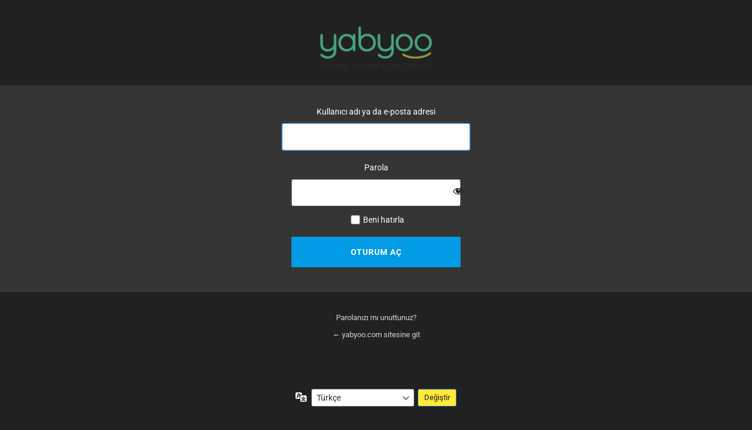

--- FILE ---
content_type: text/html; charset=UTF-8
request_url: https://yabyoo.com/login/?redirect_to=https%3A%2F%2Fyabyoo.com%2Fedali%2F
body_size: 5942
content:
<!DOCTYPE html>
	<html dir="ltr" lang="tr-TR" prefix="og: https://ogp.me/ns#">
	<head>
	<meta http-equiv="Content-Type" content="text/html; charset=UTF-8" />
	<title>Oturum aç &lsaquo; yabyoo.com &#8212; WordPress</title>
	<meta name='robots' content='max-image-preview:large, noindex, noarchive' />
<link rel='stylesheet' id='dashicons-css' href='https://yabyoo.com/wp-includes/css/dashicons.min.css?ver=6.9' type='text/css' media='all' />
<link rel='stylesheet' id='buttons-css' href='https://yabyoo.com/wp-includes/css/buttons.min.css?ver=6.9' type='text/css' media='all' />
<link rel='stylesheet' id='forms-css' href='https://yabyoo.com/wp-admin/css/forms.min.css?ver=6.9' type='text/css' media='all' />
<link rel='stylesheet' id='l10n-css' href='https://yabyoo.com/wp-admin/css/l10n.min.css?ver=6.9' type='text/css' media='all' />
<link rel='stylesheet' id='login-css' href='https://yabyoo.com/wp-admin/css/login.min.css?ver=6.9' type='text/css' media='all' />
<link rel='stylesheet' id='aquila-admin-icons-css' href='https://yabyoo.com/wp-content/plugins/aquila-admin-theme/icons/aquila/style.css?ver=3.1.1' type='text/css' media='all' />
<link rel='stylesheet' id='aquila-login-style-css' href='https://yabyoo.com/wp-content/plugins/aquila-admin-theme/css/login.css?ver=3.1.1' type='text/css' media='all' />
<style type="text/css" media="screen">body.wp-core-ui .button{background:#ffeb3b;color:#212121;}body.wp-core-ui .button:hover,body.wp-core-ui .button:active,body.wp-core-ui .button:focus,body.wp-core-ui .button:target{background:#ebd727;color:#212121;-webkit-box-shadow:none;box-shadow:none;border:none;}body.wp-core-ui .button-primary{background:#039be5;color:#fff;}body.wp-core-ui .button-primary:hover,body.wp-core-ui .button-primary:active,body.wp-core-ui .button-primary:focus,body.wp-core-ui .button-primary:target{background:#17aff9;color:#fff;}body.wp-core-ui .button-primary[disabled],body.wp-core-ui .button-primary:disabled,body.wp-core-ui .button-primary.button-primary-disabled,body.wp-core-ui .button-primary.disabled{color:#f5f5f5 !important;background:#9e9e9e !important;border-color:#9e9e9e !important;text-shadow:none !important;}body.wp-core-ui .button-primary.button-hero{-webkit-box-shadow:0 2px 0 #2bc3ff !important;box-shadow:0 2px 0 #2bc3ff !important;}body.wp-core-ui .button-primary.button-hero:active{-webkit-box-shadow:inset 0 3px 0 #17aff9 !important;box-shadow:inset 0 3px 0 #17aff9 !important;}body.wp-core-ui .button-secondary{background:#ffeb3b;color:#212121;}body.wp-core-ui .button-secondary:hover,body.wp-core-ui .button-secondary:active,body.wp-core-ui .button-secondary:focus,body.wp-core-ui .button-secondary:target{background:#ebd727;color:#212121;}body.wp-core-ui input[type="reset"]:hover,body.wp-core-ui input[type="reset"]:active{color:#2bc3ff;}body.wp-core-ui .wp-ui-primary{color:#fff;background-color:#212121;}body.wp-core-ui .wp-ui-text-primary{color:#212121;}body.wp-core-ui .wp-ui-highlight{color:#fff;background-color:#039be5;}body.wp-core-ui .wp-ui-text-highlight{color:#039be5;}body.wp-core-ui .wp-ui-notification{color:#212121;background-color:#ffeb3b;}body.wp-core-ui .wp-ui-text-notification{color:#ffeb3b;}body.wp-core-ui .wp-ui-text-icon{color:#f5f5f5;}body.wp-core-ui input[type=text]:hover,body.wp-core-ui input[type=text]:target,body.wp-core-ui input[type=text]:target,body.wp-core-ui input[type=text]:focus,body.wp-core-ui input[type=search]:hover,body.wp-core-ui input[type=search]:target,body.wp-core-ui input[type=search]:target,body.wp-core-ui input[type=search]:focus,body.wp-core-ui input[type=tel]:hover,body.wp-core-ui input[type=tel]:target,body.wp-core-ui input[type=tel]:target,body.wp-core-ui input[type=tel]:focus,body.wp-core-ui input[type=time]:hover,body.wp-core-ui input[type=time]:target,body.wp-core-ui input[type=time]:target,body.wp-core-ui input[type=time]:focus,body.wp-core-ui input[type=url]:hover,body.wp-core-ui input[type=url]:target,body.wp-core-ui input[type=url]:target,body.wp-core-ui input[type=url]:focus,body.wp-core-ui input[type=week]:hover,body.wp-core-ui input[type=week]:target,body.wp-core-ui input[type=week]:target,body.wp-core-ui input[type=week]:focus,body.wp-core-ui input[type=password]:hover,body.wp-core-ui input[type=password]:target,body.wp-core-ui input[type=password]:target,body.wp-core-ui input[type=password]:focus,body.wp-core-ui input[type=color]:hover,body.wp-core-ui input[type=color]:target,body.wp-core-ui input[type=color]:target,body.wp-core-ui input[type=color]:focus,body.wp-core-ui input[type=date]:hover,body.wp-core-ui input[type=date]:target,body.wp-core-ui input[type=date]:target,body.wp-core-ui input[type=date]:focus,body.wp-core-ui input[type=datetime]:hover,body.wp-core-ui input[type=datetime]:target,body.wp-core-ui input[type=datetime]:target,body.wp-core-ui input[type=datetime]:focus,body.wp-core-ui input[type=datetime-local]:hover,body.wp-core-ui input[type=datetime-local]:target,body.wp-core-ui input[type=datetime-local]:target,body.wp-core-ui input[type=datetime-local]:focus,body.wp-core-ui input[type=email]:hover,body.wp-core-ui input[type=email]:target,body.wp-core-ui input[type=email]:target,body.wp-core-ui input[type=email]:focus,body.wp-core-ui input[type=month]:hover,body.wp-core-ui input[type=month]:target,body.wp-core-ui input[type=month]:target,body.wp-core-ui input[type=month]:focus,body.wp-core-ui input[type=number]:hover,body.wp-core-ui input[type=number]:target,body.wp-core-ui input[type=number]:target,body.wp-core-ui input[type=number]:focus,body.wp-core-ui select:hover,body.wp-core-ui select:target,body.wp-core-ui select:target,body.wp-core-ui select:focus,body.wp-core-ui textarea:hover,body.wp-core-ui textarea:target,body.wp-core-ui textarea:target,body.wp-core-ui textarea:focus{border-color:#039be5;}body.wp-core-ui .add-new-h2,body.wp-core-ui .page-title-action,body.wp-core-ui .add-new-h2:active,body.wp-core-ui .page-title-action:active{background:#ffeb3b;color:#212121;}body.wp-admin{background:#f5f5f5;}body.wp-admin a{color:#212121;}body.wp-admin a:hover,body.wp-admin a:active,body.wp-admin a:focus{color:;}body.wp-admin .wp-block-freeform.block-library-rich-text__tinymce a,body.wp-admin .components-button.is-link{color:#212121;}body.wp-admin #media-upload a.del-link:hover,body.wp-admin div.dashboard-widget-submit input:hover,body.wp-admin .subsubsub a:hover,body.wp-admin .subsubsub a.current:hover{color:#2bc3ff;}body.wp-admin input[type=checkbox]:checked:before{color:#039be5;}body.wp-admin input[type=radio]:checked:before{background:#039be5;}body.wp-admin .wrap .add-new-h2:hover,body.wp-admin .wrap .page-title-action:hover,body.wp-admin .tablenav .tablenav-pages a:hover,body.wp-admin .tablenav .tablenav-pages a:focus{color:#fff;background-color:#212121;}body.wp-admin .view-switch a.current:before,body.wp-admin .view-switch a:hover:before{color:#212121;}body.wp-admin .about-wrap h2 .nav-tab-active,body.wp-admin .nav-tab-active,body.wp-admin .nav-tab-active:hover{background-color:#f5f5f5;border-bottom-color:#f5f5f5;}body.wp-admin #adminmenuback,body.wp-admin #adminmenuwrap,body.wp-admin #adminmenu{background:#212121;}body.wp-admin #adminmenu a{color:#fff;}body.wp-admin #adminmenu div.wp-menu-image:before{color:#fff;}body.wp-admin #adminmenu a:hover,body.wp-admin #adminmenu li.menu-top:hover,body.wp-admin #adminmenu li.opensub > a.menu-top,body.wp-admin #adminmenu li > a.menu-top:focus{color:#fff;background-color:#494949;}body.wp-admin #adminmenu li.menu-top:hover div.wp-menu-image:before,body.wp-admin #adminmenu li.opensub > a.menu-top div.wp-menu-image:before{color:#fff;}body.wp-admin #adminmenu li.wp-has-current-submenu.menu-top:hover,body.wp-admin #adminmenu li.wp-has-current-submenu.opensub > a.menu-top,body.wp-admin #adminmenu li.wp-has-current-submenu > a.menu-top:focus{background-color:#039be5;}body.wp-admin #adminmenu .wp-submenu,body.wp-admin #adminmenu .wp-has-current-submenu .wp-submenu,body.wp-admin #adminmenu .wp-has-current-submenu.opensub .wp-submenu,body.wp-admin #adminmenu a.wp-has-current-submenu:focus + .wp-submenu{background:#353535;}body.wp-admin #adminmenu li.wp-has-submenu.wp-not-current-submenu.opensub:hover:after{border-right-color:#353535;}body.wp-admin #adminmenu .wp-submenu .wp-submenu-head{color:#fff;background:#494949;}body.wp-admin #adminmenu .wp-submenu a,body.wp-admin #adminmenu .wp-has-current-submenu .wp-submenu a,body.wp-admin #adminmenu a.wp-has-current-submenu:focus + .wp-submenu a,body.wp-admin #adminmenu .wp-has-current-submenu.opensub .wp-submenu a{color:#fff;}body.wp-admin #adminmenu .wp-submenu a:focus,body.wp-admin #adminmenu .wp-submenu a:hover,body.wp-admin #adminmenu .wp-has-current-submenu .wp-submenu a:focus,body.wp-admin #adminmenu .wp-has-current-submenu .wp-submenu a:hover,body.wp-admin #adminmenu a.wp-has-current-submenu:focus + .wp-submenu a:focus,body.wp-admin #adminmenu a.wp-has-current-submenu:focus + .wp-submenu a:hover,body.wp-admin #adminmenu .wp-has-current-submenu.opensub .wp-submenu a:focus,body.wp-admin #adminmenu .wp-has-current-submenu.opensub .wp-submenu a:hover{color:#fff;}body.wp-admin #adminmenu .wp-submenu li.current a,body.wp-admin #adminmenu a.wp-has-current-submenu:focus + .wp-submenu li.current a,body.wp-admin #adminmenu .wp-has-current-submenu.opensub .wp-submenu li.current a{color:#fff;}body.wp-admin #adminmenu .wp-submenu li.current a:hover,body.wp-admin #adminmenu .wp-submenu li.current a:focus,body.wp-admin #adminmenu a.wp-has-current-submenu:focus + .wp-submenu li.current a:hover,body.wp-admin #adminmenu a.wp-has-current-submenu:focus + .wp-submenu li.current a:focus,body.wp-admin #adminmenu .wp-has-current-submenu.opensub .wp-submenu li.current a:hover,body.wp-admin #adminmenu .wp-has-current-submenu.opensub .wp-submenu li.current a:focus{color:#fff;}body.wp-admin #adminmenu a.wp-has-current-submenu:after,body.wp-admin #adminmenu > li.current > a.current:after{border-right-color:#f5f5f5;}body.wp-admin #adminmenu li.current a.menu-top,body.wp-admin #adminmenu li.wp-has-current-submenu a.wp-has-current-submenu,body.wp-admin #adminmenu li.wp-has-current-submenu .wp-submenu .wp-submenu-head{color:#fff;background:#039be5;}body.wp-admin #adminmenu li:hover div.wp-menu-image:before,body.wp-admin #adminmenu li a:focus div.wp-menu-image:before,body.wp-admin #adminmenu li.opensub div.wp-menu-image:before{color:#fff;}body.wp-admin #adminmenu li.wp-has-current-submenu div.wp-menu-image:before,body.wp-admin #adminmenu a.current:hover div.wp-menu-image:before,body.wp-admin #adminmenu li.wp-has-current-submenu a:focus div.wp-menu-image:before,body.wp-admin #adminmenu li.wp-has-current-submenu.opensub div.wp-menu-image:before{color:#fff !important;}body.wp-admin #adminmenu .wp-has-current-submenu .wp-submenu .wp-submenu-head,body.wp-admin #adminmenu .wp-menu-arrow,body.wp-admin #adminmenu .wp-menu-arrow div,body.wp-admin #adminmenu li.current a.menu-top,body.wp-admin #adminmenu li.wp-has-current-submenu a.wp-has-current-submenu{background:#039be5;}body.wp-admin #adminmenu .awaiting-mod,body.wp-admin #adminmenu .update-plugins{color:#212121;background:#ffeb3b;}body.wp-admin #adminmenu li.current a .awaiting-mod,body.wp-admin #adminmenu li a.wp-has-current-submenu .update-plugins,body.wp-admin #adminmenu li:hover a .awaiting-mod,body.wp-admin #adminmenu li.menu-top:hover > a .update-plugins{color:#212121;background:#ebd727;}body.wp-admin #adminmenu #collapse-button{color:#fff;background:#353535;}body.wp-admin #adminmenu #collapse-button:hover,body.wp-admin #adminmenu #collapse-button:target,body.wp-admin #adminmenu #collapse-button:target,body.wp-admin #adminmenu #collapse-button:focus{color:#fff;background:#494949;}body.wp-admin #adminmenu .opensub .wp-submenu li.current a,body.wp-admin #adminmenu .wp-submenu li.current,body.wp-admin #adminmenu .wp-submenu li.current a,body.wp-admin #adminmenu .wp-submenu li.current a:focus,body.wp-admin #adminmenu .wp-submenu li.current a:hover,body.wp-admin #adminmenu a.wp-has-current-submenu:focus+.wp-submenu li.current a{font-weight:700 !important;}body.wp-admin.folded #adminmenu .wp-has-current-submenu .wp-submenu{background:#353535;}body.wp-admin.folded #adminmenu .wp-has-current-submenu .wp-submenu a,body.wp-admin.folded #adminmenu a.wp-has-current-submenu:focus + .wp-submenu a,body.wp-admin.folded #adminmenu .wp-has-current-submenu.opensub .wp-submenu a{color:#fff;}body.wp-admin.folded #adminmenu .wp-submenu a:hover,body.wp-admin.folded #adminmenu .wp-submenu a:target,body.wp-admin.folded #adminmenu .wp-submenu a:target,body.wp-admin.folded #adminmenu .wp-submenu a:focus,body.wp-admin.folded #adminmenu .wp-has-current-submenu .wp-submenu a:hover,body.wp-admin.folded #adminmenu .wp-has-current-submenu .wp-submenu a:target,body.wp-admin.folded #adminmenu .wp-has-current-submenu .wp-submenu a:target,body.wp-admin.folded #adminmenu .wp-has-current-submenu .wp-submenu a:focus,body.wp-admin.folded #adminmenu a.wp-has-current-submenu:focus + .wp-submenu a:hover,body.wp-admin.folded #adminmenu a.wp-has-current-submenu:focus + .wp-submenu a:target,body.wp-admin.folded #adminmenu a.wp-has-current-submenu:focus + .wp-submenu a:target,body.wp-admin.folded #adminmenu a.wp-has-current-submenu:focus + .wp-submenu a:focus,body.wp-admin.folded #adminmenu .wp-has-current-submenu.opensub .wp-submenu a:hover,body.wp-admin.folded #adminmenu .wp-has-current-submenu.opensub .wp-submenu a:target,body.wp-admin.folded #adminmenu .wp-has-current-submenu.opensub .wp-submenu a:target,body.wp-admin.folded #adminmenu .wp-has-current-submenu.opensub .wp-submenu a:focus{color:#fff;}body.wp-admin.folded #adminmenu li.current.menu-top{color:#fff;background:#039be5;}body.wp-admin.folded #adminmenu li.current.menu-top,body.wp-admin.folded #adminmenu li.wp-has-current-submenu{background:#039be5;}body.wp-admin .wp-pointer .wp-pointer-content h3{background-color:#039be5;border-color:#039be5;}body.wp-admin .wp-pointer .wp-pointer-content h3:before{color:#039be5;}body.wp-admin .wp-pointer.wp-pointer-top .wp-pointer-arrow,body.wp-admin .wp-pointer.wp-pointer-top .wp-pointer-arrow-inner,body.wp-admin .wp-pointer.wp-pointer-undefined .wp-pointer-arrow,body.wp-admin .wp-pointer.wp-pointer-undefined .wp-pointer-arrow-inner{border-bottom-color:#039be5;}body.wp-admin .media-item .bar,body.wp-admin .media-progress-bar div{background-color:#039be5;}body.wp-admin .details.attachment{-webkit-box-shadow:inset 0 0 0 3px #039be5, inset 0 0 0 7px #039be5;box-shadow:inset 0 0 0 3px #039be5, inset 0 0 0 7px #039be5;}body.wp-admin .attachment.details .check{background-color:#039be5;-webkit-box-shadow:0 0 0 1px #039be5, 0 0 0 2px #039be5;box-shadow:0 0 0 1px #039be5, 0 0 0 2px #039be5;}body.wp-admin .media-selection .attachment.selection.details .thumbnail{-webkit-box-shadow:0 0 0 1px #039be5, 0 0 0 3px #039be5;box-shadow:0 0 0 1px #039be5, 0 0 0 3px #039be5;}body.wp-admin .theme-browser .theme.active .theme-name,body.wp-admin .theme-browser .theme.add-new-theme a:hover:after,body.wp-admin .theme-browser .theme.add-new-theme a:focus:after{background:#039be5;}body.wp-admin .theme-browser .theme.add-new-theme a:hover span:after,body.wp-admin .theme-browser .theme.add-new-theme a:focus span:after{color:#039be5;}body.wp-admin .theme-section.current,body.wp-admin .theme-filter.current{border-bottom-color:#212121;}body.wp-admin body.more-filters-opened .more-filters{color:#fff;background-color:#212121;}body.wp-admin body.more-filters-opened .more-filters:before{color:#fff;}body.wp-admin body.more-filters-opened .more-filters:hover,body.wp-admin body.more-filters-opened .more-filters:focus{background-color:#039be5;color:#fff;}body.wp-admin body.more-filters-opened .more-filters:hover:before,body.wp-admin body.more-filters-opened .more-filters:focus:before{color:#fff;}body.wp-admin .widgets-chooser li.widgets-chooser-selected{background-color:#039be5;color:#fff;}body.wp-admin .widgets-chooser li.widgets-chooser-selected:before,body.wp-admin .widgets-chooser li.widgets-chooser-selected:focus:before{color:#fff;}body.wp-admin div#wp-responsive-toggle a:before{color:#fff;}body.wp-admin .wp-responsive-open div#wp-responsive-toggle a{border-color:transparent;background:#039be5;}body.wp-admin .mce-container.mce-menu .mce-menu-item:hover,body.wp-admin .mce-container.mce-menu .mce-menu-item.mce-selected,body.wp-admin .mce-container.mce-menu .mce-menu-item:focus,body.wp-admin .mce-container.mce-menu .mce-menu-item-normal.mce-active,body.wp-admin .mce-container.mce-menu .mce-menu-item-preview.mce-active{background:#039be5;}body.wp-admin .nav-tab{color:;}body.wp-admin .nav-tab-active,body.wp-admin .nav-tab-active:focus,body.wp-admin .nav-tab-active:focus:active,body.wp-admin .nav-tab-active:hover{color:;}body.wp-admin .contextual-help-tabs .active{border-color:#039be5;}body.wp-admin #the-comment-list .unapproved th.check-column{border-color:;}#wpadminbar{color:#fff;background:#353535;}#wpadminbar .ab-item,#wpadminbar a.ab-item,#wpadminbar > #wp-toolbar span.ab-label,#wpadminbar > #wp-toolbar span.noticon{color:#fff;}#wpadminbar .ab-icon,#wpadminbar .ab-icon:before,#wpadminbar .ab-item:before,#wpadminbar .ab-item:after{color:#fff;}#wpadminbar #adminbarsearch:before,#wpadminbar .ab-icon:before,#wpadminbar .ab-item:before{color:#fff;}#wpadminbar:not(.mobile) .ab-top-menu > li:hover > .ab-item,#wpadminbar:not(.mobile) .ab-top-menu > li > .ab-item:focus,#wpadminbar.nojq .quicklinks .ab-top-menu > li > .ab-item:focus,#wpadminbar.nojs .ab-top-menu > li.menupop:hover > .ab-item,#wpadminbar .ab-top-menu > li.menupop.hover > .ab-item{color:#fff;background:#353535;}#wpadminbar:not(.mobile) > #wp-toolbar li:hover span.ab-label,#wpadminbar:not(.mobile) > #wp-toolbar li.hover span.ab-label,#wpadminbar:not(.mobile) > #wp-toolbar a:focus span.ab-label{color:#fff;}#wpadminbar:not(.mobile) li:hover .ab-icon:before,#wpadminbar:not(.mobile) li:hover .ab-item:before,#wpadminbar:not(.mobile) li:hover .ab-item:after,#wpadminbar:not(.mobile) li:hover #adminbarsearch:before{color:#fff;}#wpadminbar .menupop .ab-sub-wrapper{background:#353535;}#wpadminbar .quicklinks .menupop ul.ab-sub-secondary,#wpadminbar .quicklinks .menupop ul.ab-sub-secondary .ab-submenu{background:#212121;}#wpadminbar .ab-submenu .ab-item,#wpadminbar .quicklinks .menupop ul li a,#wpadminbar .quicklinks .menupop.hover ul li a,#wpadminbar.nojs .quicklinks .menupop:hover ul li a{color:#fff;}#wpadminbar .quicklinks li .blavatar,#wpadminbar .menupop .menupop > .ab-item:before{color:#fff;}#wpadminbar .quicklinks .menupop ul li a:hover,#wpadminbar .quicklinks .menupop ul li a:focus,#wpadminbar .quicklinks .menupop ul li a:hover strong,#wpadminbar .quicklinks .menupop ul li a:focus strong,#wpadminbar .quicklinks .ab-sub-wrapper .menupop.hover > a,#wpadminbar .quicklinks .menupop.hover ul li a:hover,#wpadminbar .quicklinks .menupop.hover ul li a:focus,#wpadminbar.nojs .quicklinks .menupop:hover ul li a:hover,#wpadminbar.nojs .quicklinks .menupop:hover ul li a:focus,#wpadminbar li:hover .ab-icon:before,#wpadminbar li:hover .ab-item:before,#wpadminbar li a:focus .ab-icon:before,#wpadminbar li .ab-item:focus:before,#wpadminbar li .ab-item:focus .ab-icon:before,#wpadminbar li.hover .ab-icon:before,#wpadminbar li.hover .ab-item:before,#wpadminbar li:hover #adminbarsearch:before,#wpadminbar li #adminbarsearch.adminbar-focused:before{color:#fff;}#wpadminbar .quicklinks li a:hover .blavatar,#wpadminbar .quicklinks li a:focus .blavatar,#wpadminbar .quicklinks .ab-sub-wrapper .menupop.hover > a .blavatar,#wpadminbar .menupop .menupop > .ab-item:hover:before,#wpadminbar.mobile .quicklinks .ab-icon:before,#wpadminbar.mobile .quicklinks .ab-item:before{color:#fff;}#wpadminbar.mobile .quicklinks .hover .ab-icon:before,#wpadminbar.mobile .quicklinks .hover .ab-item:before{color:#fff;}#wpadminbar #adminbarsearch:before{color:#fff;}#wpadminbar > #wp-toolbar > #wp-admin-bar-top-secondary > #wp-admin-bar-search #adminbarsearch input.adminbar-input:focus{color:#fff;background:#212121;}#wpadminbar .quicklinks li#wp-admin-bar-my-account.with-avatar > a img{border-color:#212121;background-color:#212121;}#wpadminbar #wp-admin-bar-user-info .display-name{color:#fff;}#wpadminbar #wp-admin-bar-user-info a:hover .display-name{color:#fff;}#wpadminbar #wp-admin-bar-user-info .username{color:#fff;}#wpadminbar .wp-responsive-open #wp-admin-bar-menu-toggle a{background:#353535;}#wpadminbar .wp-responsive-open #wp-admin-bar-menu-toggle .ab-icon:before{color:#fff;}#wpadminbar .ab-top-menu>li.hover>.ab-item,#wpadminbar.nojq .quicklinks .ab-top-menu>li>.ab-item:focus,#wpadminbar:not(.mobile) .ab-top-menu>li:hover>.ab-item,#wpadminbar:not(.mobile) .ab-top-menu>li>.ab-item:focus{background:#494949;color:#fff;}#wpadminbar .quicklinks .ab-sub-wrapper .menupop.hover>a,#wpadminbar .quicklinks .menupop ul li a:focus,#wpadminbar .quicklinks .menupop ul li a:focus strong,#wpadminbar .quicklinks .menupop ul li a:hover,#wpadminbar .quicklinks .menupop ul li a:hover strong,#wpadminbar .quicklinks .menupop.hover ul li a:focus,#wpadminbar .quicklinks .menupop.hover ul li a:hover,#wpadminbar .quicklinks .menupop.hover ul li div[tabindex]:focus,#wpadminbar .quicklinks .menupop.hover ul li div[tabindex]:hover,#wpadminbar li #adminbarsearch.adminbar-focused:before,#wpadminbar li .ab-item:focus .ab-icon:before,#wpadminbar li .ab-item:focus:before,#wpadminbar li a:focus .ab-icon:before,#wpadminbar li.hover .ab-icon:before,#wpadminbar li.hover .ab-item:before,#wpadminbar li:hover #adminbarsearch:before,#wpadminbar li:hover .ab-icon:before,#wpadminbar li:hover .ab-item:before,#wpadminbar.nojs .quicklinks .menupop:hover ul li a:focus,#wpadminbar.nojs .quicklinks .menupop:hover ul li a:hover{color:#fff;}#wpadminbar .menupop .ab-sub-wrapper,#wpadminbar .shortlink-input{background:#494949;}#wpadminbar .quicklinks .menupop ul.ab-sub-secondary,#wpadminbar .quicklinks .menupop ul.ab-sub-secondary .ab-submenu{background:#353535;}#wpadminbar #wp-admin-bar-adminTitle .ab-item{background:#212121;}.wp-responsive-open #wpadminbar #wp-admin-bar-menu-toggle a{background:#494949;}.wp-responsive-open #wpadminbar #wp-admin-bar-menu-toggle .ab-icon::before{color:#fff;}body.login.wp-core-ui{background:#212121;color:#fff;}body.login.wp-core-ui #login > form{background:#353535;}body.login.wp-core-ui label,body.login.wp-core-ui a,body.login.wp-core-ui #backtoblog a,body.login.wp-core-ui #nav a{color:#fff;}</style>	<meta name='referrer' content='strict-origin-when-cross-origin' />
		<meta name="viewport" content="width=device-width, initial-scale=1.0" />
	<style type='text/css'>
			body.login #login:before {
				display: none!important;
			}
			body.login #login h1 a {
				display: block!important;
			}
			body.login #login h1 a {
				background-image: url('https://yabyoo.com/wp-content/uploads/2025/07/logo-2.png')!important;
				background-size: contain;
				background-repeat: no-repeat;
				background-position: center center;
				width: auto;
				height: 80px;
				max-width: 350px;
			}
		</style><link rel="icon" href="https://yabyoo.com/wp-content/uploads/2025/07/cropped-logo-2-32x32.png" sizes="32x32" />
<link rel="icon" href="https://yabyoo.com/wp-content/uploads/2025/07/cropped-logo-2-192x192.png" sizes="192x192" />
<link rel="apple-touch-icon" href="https://yabyoo.com/wp-content/uploads/2025/07/cropped-logo-2-180x180.png" />
<meta name="msapplication-TileImage" content="https://yabyoo.com/wp-content/uploads/2025/07/cropped-logo-2-270x270.png" />
	</head>
	<body class="login no-js login-action-login wp-core-ui  locale-tr-tr">
	<script type="text/javascript">
/* <![CDATA[ */
document.body.className = document.body.className.replace('no-js','js');
/* ]]> */
</script>

				<h1 class="screen-reader-text">Oturum aç</h1>
			<div id="login">
		<h1 role="presentation" class="wp-login-logo"><a href="https://yabyoo.com">yabyoo.com</a></h1>
	
		<form name="loginform" id="loginform" action="https://yabyoo.com/login/" method="post">
			<p>
				<label for="user_login">Kullanıcı adı ya da e-posta adresi</label>
				<input type="text" name="log" id="user_login" class="input" value="" size="20" autocapitalize="off" autocomplete="username" required="required" />
			</p>

			<div class="user-pass-wrap">
				<label for="user_pass">Parola</label>
				<div class="wp-pwd">
					<input type="password" name="pwd" id="user_pass" class="input password-input" value="" size="20" autocomplete="current-password" spellcheck="false" required="required" />
					<button type="button" class="button button-secondary wp-hide-pw hide-if-no-js" data-toggle="0" aria-label="Parolayı görüntüle">
						<span class="dashicons dashicons-visibility" aria-hidden="true"></span>
					</button>
				</div>
			</div>
						<p class="forgetmenot"><input name="rememberme" type="checkbox" id="rememberme" value="forever"  /> <label for="rememberme">Beni hatırla</label></p>
			<p class="submit">
				<input type="submit" name="wp-submit" id="wp-submit" class="button button-primary button-large" value="Oturum aç" />
									<input type="hidden" name="redirect_to" value="https://yabyoo.com/edali/" />
									<input type="hidden" name="testcookie" value="1" />
			</p>
		</form>

					<p id="nav">
				<a class="wp-login-lost-password" href="https://yabyoo.com/login/?action=lostpassword">Parolanızı mı unuttunuz?</a>			</p>
			<script type="text/javascript">
/* <![CDATA[ */
function wp_attempt_focus() {setTimeout( function() {try {d = document.getElementById( "user_login" );d.focus(); d.select();} catch( er ) {}}, 200);}
wp_attempt_focus();
if ( typeof wpOnload === 'function' ) { wpOnload() }
/* ]]> */
</script>
		<p id="backtoblog">
			<a href="https://yabyoo.com/">&larr; yabyoo.com sitesine git</a>		</p>
			</div>
				<div class="language-switcher">
				<form id="language-switcher" method="get">

					<label for="language-switcher-locales">
						<span class="dashicons dashicons-translation" aria-hidden="true"></span>
						<span class="screen-reader-text">
							Dil						</span>
					</label>

					<select name="wp_lang" id="language-switcher-locales"><option value="en_US" lang="en" data-installed="1">English (United States)</option>
<option value="tr_TR" lang="tr" selected='selected' data-installed="1">Türkçe</option></select>
					
											<input type="hidden" name="redirect_to" value="https://yabyoo.com/edali/" />
					
					
						<input type="submit" class="button" value="Değiştir">

					</form>
				</div>
			
	<script type="text/javascript" src="https://yabyoo.com/wp-includes/js/clipboard.min.js?ver=2.0.11" id="clipboard-js"></script>
<script type="text/javascript" src="https://yabyoo.com/wp-includes/js/jquery/jquery.min.js?ver=3.7.1" id="jquery-core-js"></script>
<script type="text/javascript" src="https://yabyoo.com/wp-includes/js/jquery/jquery-migrate.min.js?ver=3.4.1" id="jquery-migrate-js"></script>
<script type="text/javascript" id="zxcvbn-async-js-extra">
/* <![CDATA[ */
var _zxcvbnSettings = {"src":"https://yabyoo.com/wp-includes/js/zxcvbn.min.js"};
//# sourceURL=zxcvbn-async-js-extra
/* ]]> */
</script>
<script type="text/javascript" src="https://yabyoo.com/wp-includes/js/zxcvbn-async.min.js?ver=1.0" id="zxcvbn-async-js"></script>
<script type="text/javascript" src="https://yabyoo.com/wp-includes/js/dist/hooks.min.js?ver=dd5603f07f9220ed27f1" id="wp-hooks-js"></script>
<script type="text/javascript" src="https://yabyoo.com/wp-includes/js/dist/i18n.min.js?ver=c26c3dc7bed366793375" id="wp-i18n-js"></script>
<script type="text/javascript" id="wp-i18n-js-after">
/* <![CDATA[ */
wp.i18n.setLocaleData( { 'text direction\u0004ltr': [ 'ltr' ] } );
//# sourceURL=wp-i18n-js-after
/* ]]> */
</script>
<script type="text/javascript" id="password-strength-meter-js-extra">
/* <![CDATA[ */
var pwsL10n = {"unknown":"Parolan\u0131n zorlu\u011fu bilinmiyor","short":"\u00c7ok zay\u0131f","bad":"Zay\u0131f","good":"Orta","strong":"G\u00fc\u00e7l\u00fc","mismatch":"Parola uyu\u015fmuyor"};
//# sourceURL=password-strength-meter-js-extra
/* ]]> */
</script>
<script type="text/javascript" id="password-strength-meter-js-translations">
/* <![CDATA[ */
( function( domain, translations ) {
	var localeData = translations.locale_data[ domain ] || translations.locale_data.messages;
	localeData[""].domain = domain;
	wp.i18n.setLocaleData( localeData, domain );
} )( "default", {"translation-revision-date":"2025-11-26 15:23:11+0000","generator":"GlotPress\/4.0.3","domain":"messages","locale_data":{"messages":{"":{"domain":"messages","plural-forms":"nplurals=2; plural=n > 1;","lang":"tr"},"%1$s is deprecated since version %2$s! Use %3$s instead. Please consider writing more inclusive code.":["%1$s, %2$s s\u00fcr\u00fcm\u00fcnden ba\u015flayarak kullan\u0131mdan kald\u0131r\u0131ld\u0131! Bunun yerine %3$s kullan\u0131n. L\u00fctfen daha kapsaml\u0131 kod yazmay\u0131 de\u011ferlendirin."]}},"comment":{"reference":"wp-admin\/js\/password-strength-meter.js"}} );
//# sourceURL=password-strength-meter-js-translations
/* ]]> */
</script>
<script type="text/javascript" src="https://yabyoo.com/wp-admin/js/password-strength-meter.min.js?ver=6.9" id="password-strength-meter-js"></script>
<script type="text/javascript" src="https://yabyoo.com/wp-includes/js/underscore.min.js?ver=1.13.7" id="underscore-js"></script>
<script type="text/javascript" id="wp-util-js-extra">
/* <![CDATA[ */
var _wpUtilSettings = {"ajax":{"url":"/wp-admin/admin-ajax.php"}};
//# sourceURL=wp-util-js-extra
/* ]]> */
</script>
<script type="text/javascript" src="https://yabyoo.com/wp-includes/js/wp-util.min.js?ver=6.9" id="wp-util-js"></script>
<script type="text/javascript" src="https://yabyoo.com/wp-includes/js/dist/dom-ready.min.js?ver=f77871ff7694fffea381" id="wp-dom-ready-js"></script>
<script type="text/javascript" id="wp-a11y-js-translations">
/* <![CDATA[ */
( function( domain, translations ) {
	var localeData = translations.locale_data[ domain ] || translations.locale_data.messages;
	localeData[""].domain = domain;
	wp.i18n.setLocaleData( localeData, domain );
} )( "default", {"translation-revision-date":"2026-01-12 14:35:24+0000","generator":"GlotPress\/4.0.3","domain":"messages","locale_data":{"messages":{"":{"domain":"messages","plural-forms":"nplurals=2; plural=n > 1;","lang":"tr"},"Notifications":["Bildirimler"]}},"comment":{"reference":"wp-includes\/js\/dist\/a11y.js"}} );
//# sourceURL=wp-a11y-js-translations
/* ]]> */
</script>
<script type="text/javascript" src="https://yabyoo.com/wp-includes/js/dist/a11y.min.js?ver=cb460b4676c94bd228ed" id="wp-a11y-js"></script>
<script type="text/javascript" id="user-profile-js-extra">
/* <![CDATA[ */
var userProfileL10n = {"user_id":"0","nonce":"0ac080d0d4"};
//# sourceURL=user-profile-js-extra
/* ]]> */
</script>
<script type="text/javascript" id="user-profile-js-translations">
/* <![CDATA[ */
( function( domain, translations ) {
	var localeData = translations.locale_data[ domain ] || translations.locale_data.messages;
	localeData[""].domain = domain;
	wp.i18n.setLocaleData( localeData, domain );
} )( "default", {"translation-revision-date":"2025-11-26 15:23:11+0000","generator":"GlotPress\/4.0.3","domain":"messages","locale_data":{"messages":{"":{"domain":"messages","plural-forms":"nplurals=2; plural=n > 1;","lang":"tr"},"Caps lock is on.":["B\u00fcy\u00fck harf a\u00e7\u0131k."],"Application password has been copied to your clipboard.":["Uygulama parolan\u0131z panoya kopyaland\u0131."],"Your new password has not been saved.":["Yeni parolan\u0131z kaydedilemedi."],"Confirm use of weak password":["Zay\u0131f parola kullan\u0131labilsin"],"Hide password":["Parolay\u0131 gizle"],"Show password":["Parolay\u0131 g\u00f6r\u00fcnt\u00fcle"],"Hide":["Gizle"],"Show":["G\u00f6ster"],"The changes you made will be lost if you navigate away from this page.":["Bu sayfadan ayr\u0131l\u0131rsan\u0131z yapm\u0131\u015f oldu\u011funuz de\u011fi\u015fiklikler kaybolur."]}},"comment":{"reference":"wp-admin\/js\/user-profile.js"}} );
//# sourceURL=user-profile-js-translations
/* ]]> */
</script>
<script type="text/javascript" src="https://yabyoo.com/wp-admin/js/user-profile.min.js?ver=6.9" id="user-profile-js"></script>
<script type="text/javascript">
(function() {
				var expirationDate = new Date();
				expirationDate.setTime( expirationDate.getTime() + 31536000 * 1000 );
				document.cookie = "pll_language=tr; expires=" + expirationDate.toUTCString() + "; path=/; secure; SameSite=Lax";
			}());

</script>
	</body>
	</html>
	

--- FILE ---
content_type: text/css
request_url: https://yabyoo.com/wp-content/plugins/aquila-admin-theme/icons/aquila/style.css?ver=3.1.1
body_size: 179
content:
@font-face {
  font-family: 'Aquila';
  src:  url('fonts/Aquila.eot?dnmeo0');
  src:  url('fonts/Aquila.eot?dnmeo0#iefix') format('embedded-opentype'),
    url('fonts/Aquila.ttf?dnmeo0') format('truetype'),
    url('fonts/Aquila.woff?dnmeo0') format('woff'),
    url('fonts/Aquila.svg?dnmeo0#Aquila') format('svg');
  font-weight: normal;
  font-style: normal;
}

[class^="aquila-"], [class*=" aquila-"] {
  /* use !important to prevent issues with browser extensions that change fonts */
  font-family: 'Aquila' !important;
  speak: none;
  font-style: normal;
  font-weight: normal;
  font-variant: normal;
  text-transform: none;
  line-height: 1;

  /* Better Font Rendering =========== */
  -webkit-font-smoothing: antialiased;
  -moz-osx-font-smoothing: grayscale;
}

.aquila-tools:before {
  content: "\e909";
}
.aquila-comment:before {
  content: "\e90a";
}
.aquila-import_export:before {
  content: "\e90b";
}
.aquila-shopping_basket:before {
  content: "\e90c";
}
.aquila-person_pin:before {
  content: "\e90d";
}
.aquila-person_add:before {
  content: "\e90e";
}
.aquila-person:before {
  content: "\e90f";
}
.aquila-palette:before {
  content: "\e910";
}
.aquila-photo:before {
  content: "\e911";
}
.aquila-envelope:before {
  content: "\e912";
}
.aquila-cubes:before {
  content: "\e913";
}
.aquila-plug:before {
  content: "\e914";
}
.aquila-page:before {
  content: "\e915";
}
.aquila-feather:before {
  content: "\e916";
}
.aquila-settings:before {
  content: "\e917";
}
.aquila-aquila_full:before {
  content: "\e918";
}
.aquila-terminal:before {
  content: "\e907";
}
.aquila-code:before {
  content: "\e908";
}
.aquila-java:before {
  content: "\e901";
}
.aquila-javascript:before {
  content: "\e902";
}
.aquila-jquery:before {
  content: "\e903";
}
.aquila-mysql:before {
  content: "\e904";
}
.aquila-php:before {
  content: "\e905";
}
.aquila-edge:before {
  content: "\eadc";
}
.aquila-mito:before {
  content: "\a001";
}
.aquila-aquila:before {
  content: "\a002";
}
.aquila-css:before {
  content: "\e900";
}
.aquila-html:before {
  content: "\eadf";
}
.aquila-wordpress:before {
  content: "\eab6";
}
.aquila-magento:before {
  content: "\a003";
}
.aquila-pencil:before {
  content: "\e906";
}
.aquila-apple:before {
  content: "\eabf";
}
.aquila-windows:before {
  content: "\eac3";
}
.aquila-chrome:before {
  content: "\eae5";
}
.aquila-firefox:before {
  content: "\eae6";
}
.aquila-ie:before {
  content: "\eae7";
}
.aquila-opera:before {
  content: "\eae8";
}
.aquila-safari:before {
  content: "\eae9";
}



--- FILE ---
content_type: text/css
request_url: https://yabyoo.com/wp-content/plugins/aquila-admin-theme/css/login.css?ver=3.1.1
body_size: 1321
content:
/* LESS Elements 0.9 */
@font-face {
  font-family: 'Roboto';
  font-style: normal;
  font-weight: 300;
  src: url(https://fonts.gstatic.com/s/roboto/v27/KFOlCnqEu92Fr1MmSU5fChc9.ttf) format('truetype');
}
@font-face {
  font-family: 'Roboto';
  font-style: normal;
  font-weight: 400;
  src: url(https://fonts.gstatic.com/s/roboto/v27/KFOmCnqEu92Fr1Mu7GxP.ttf) format('truetype');
}
@font-face {
  font-family: 'Roboto';
  font-style: normal;
  font-weight: 700;
  src: url(https://fonts.gstatic.com/s/roboto/v27/KFOlCnqEu92Fr1MmWUlfChc9.ttf) format('truetype');
}
.sans {
  font-family: 'Roboto', sans-serif !important;
}
.heading {
  font-family: 'Roboto', sans-serif;
}
.bgCov {
  background-size: cover;
  background-position: center center;
  background-repeat: repeat;
}
.icoAquila {
  font-family: 'Aquila' !important;
  content: "\a002";
}
.icoDash {
  font-family: dashicons;
  display: inline-block;
  line-height: 1;
  font-weight: 400;
  font-style: normal;
  speak: never;
  text-decoration: inherit;
  text-transform: none;
  text-rendering: auto;
  -webkit-font-smoothing: antialiased;
  -moz-osx-font-smoothing: grayscale;
  width: 20px;
  height: 20px;
  font-size: 20px;
  vertical-align: top;
  text-align: center;
  transition: color 0.1s ease-in;
}
.tac {
  text-align: center;
}
.va {
  position: relative;
  top: 50%;
  -webkit-transform: translateY(-50%);
  -ms-transform: translateY(-50%);
  transform: translateY(-50%);
}
.abs {
  position: absolute;
}
.absFull {
  position: absolute;
  top: 0;
  left: 0;
  height: 100%;
  width: 100%;
}
.fix {
  position: fixed;
}
.rel {
  position: relative;
}
.dN {
  display: none;
}
.dNI {
  display: none!important;
}
.fl {
  float: left;
}
.fr {
  float: right;
}
.z0 {
  z-index: 0;
}
.z1 {
  z-index: 1;
}
.z10 {
  z-index: 10;
}
.z99 {
  z-index: 99;
}
.z999 {
  z-index: 999;
}
/* Widths & Heights */
.w0 {
  width: 0%;
}
.w25 {
  width: 25%;
}
.w50 {
  width: 50%;
}
.w75 {
  width: 75%;
}
.w100 {
  width: 100%;
}
.mw100 {
  max-width: 100%;
}
.h0 {
  height: 0%;
}
.h25 {
  height: 25%;
}
.h50 {
  height: 50%;
}
.h75 {
  height: 75%;
}
.h100 {
  height: 100%;
}
.mh100 {
  max-height: 100%;
}
/* Other */
.borderBox {
  -webkit-box-sizing: border-box;
  -moz-box-sizing: border-box;
  box-sizing: border-box;
}
.trans {
  transition: 0.2s all linear;
  -webkit-transition: 0.2s all linear;
  -moz-transition: 0.2s all linear;
  -o-transition: 0.2s all linear;
}
.transNone {
  transition: none!important;
  -webkit-transition: none!important;
  -moz-transition: none!important;
  -o-transition: none!important;
}
body.login {
  font-family: 'Roboto', sans-serif !important;
}
body.login #login {
  width: 100%;
  padding: 0;
  position: relative;
  top: 50%;
  -webkit-transform: translateY(-50%);
  -ms-transform: translateY(-50%);
  transform: translateY(-50%);
}
body.login #login:before {
  font-family: 'Aquila' !important;
  content: "\a002";
  font-size: 150px;
  line-height: 1;
  text-align: center;
  width: 100%;
  position: relative;
  float: left;
  padding-top: 10px;
}
body.login #login #login_error,
body.login #login .message {
  border: none;
  padding: 0;
  margin-left: 0;
  background: none;
  text-align: center;
  box-shadow: none;
}
body.login #login h1 a {
  display: none!important;
}
body.login #login a {
  opacity: 0.8;
  transition: 0.2s all linear;
  -webkit-transition: 0.2s all linear;
  -moz-transition: 0.2s all linear;
  -o-transition: 0.2s all linear;
  text-decoration: none!important;
}
body.login #login a:hover,
body.login #login a:active,
body.login #login a:focus {
  opacity: 1;
}
body.login #login form {
  -webkit-box-shadow: none;
  -moz-box-shadow: none;
  box-shadow: none;
  display: flex;
  flex-direction: column;
  border: none;
}
body.login #login form p,
body.login #login form .user-pass-wrap {
  width: 320px;
  max-width: 100%;
  margin: 0 auto;
  display: flex;
  flex-direction: column;
}
body.login #login form .forgetmenot {
  display: flex;
  flex-direction: row;
  justify-content: center;
  align-items: center;
}
body.login #login form .forgetmenot label {
  width: auto;
  margin: 0;
}
body.login #login form #wp-submit {
  border: none;
  -webkit-box-shadow: none !important;
  -moz-box-shadow: none !important;
  box-shadow: none !important;
  text-decoration: none;
  text-shadow: none;
  transition: 0.2s all linear;
  -webkit-transition: 0.2s all linear;
  -moz-transition: 0.2s all linear;
  -o-transition: 0.2s all linear;
  width: 90%;
  margin: 5%;
  padding: 10px 15px;
  height: auto;
  text-transform: uppercase;
  font-weight: 700;
  letter-spacing: 1px;
  font-size: 14px;
}
body.login #login form .input,
body.login #login form input[type=checkbox],
body.login #login form input[type=text] {
  appearance: none;
  outline: 0;
  border: 1px solid rgba(255, 255, 255, 0.4);
  width: 90%;
  -webkit-border-top-right-radius: 3px;
  -webkit-border-bottom-right-radius: 0;
  -webkit-border-bottom-left-radius: 0;
  -webkit-border-top-left-radius: 0;
  -moz-border-radius-topright: 3px;
  -moz-border-radius-bottomright: 0;
  -moz-border-radius-bottomleft: 0;
  -moz-border-radius-topleft: 0;
  border-top-right-radius: 3px;
  border-bottom-right-radius: 0;
  border-bottom-left-radius: 0;
  border-top-left-radius: 0;
  -moz-background-clip: padding-box;
  -webkit-border-radius: 3px;
  -moz-border-radius: 3px;
  border-radius: 3px;
  -moz-background-clip: padding;
  -webkit-background-clip: padding-box;
  background-clip: padding-box;
  padding: 10px 15px;
  margin: 0 auto 10px auto;
  display: block;
  text-align: center;
  font-size: 18px;
  transition: 0.2s all linear;
  -webkit-transition: 0.2s all linear;
  -moz-transition: 0.2s all linear;
  -o-transition: 0.2s all linear;
  font-weight: 400;
}
body.login #login form .input:focus,
body.login #login form input[type=checkbox]:focus,
body.login #login form input[type=text]:focus {
  width: 100%;
}
body.login #login form .input#aiowps-captcha-answer,
body.login #login form input[type=checkbox]#aiowps-captcha-answer,
body.login #login form input[type=text]#aiowps-captcha-answer {
  width: auto;
}
body.login #login form input[type=checkbox] {
  width: 16px;
  height: 16px;
  display: inline-block;
  line-height: 1;
  margin: 5px;
}
body.login #login form input[type=checkbox]:focus {
  width: 16px;
}
body.login #login form label {
  font-size: 14px;
  text-align: center;
  width: 100%;
  line-height: 1.4;
  margin: 10px auto;
}
body.login #login form#resetpassform {
  display: flex;
  flex-direction: column;
  align-items: center;
}
body.login #login form#resetpassform .user-pass1-wrap {
  width: 100%;
  max-width: 350px;
  display: inline-block;
}
body.login #login form#resetpassform .user-pass1-wrap .wp-pwd {
  opacity: 1;
}
body.login #login form#resetpassform .user-pass1-wrap .wp-pwd .password-input-wrapper {
  width: 100%;
  display: flex;
  flex-direction: row;
  justify-content: space-between;
  align-items: center;
  margin-bottom: 20px;
}
body.login #login form#resetpassform .user-pass1-wrap .wp-pwd .password-input-wrapper input {
  display: inherit;
  margin: 0;
}
body.login #login form#resetpassform .user-pass1-wrap .wp-pwd .password-input-wrapper input[type=text] {
  display: none;
}
body.login #login form#resetpassform .user-pass1-wrap .wp-pwd .password-input-wrapper .button.button-secondary {
  margin-left: 20px;
  padding: 20px 10px;
  border-radius: 4px;
  display: flex;
  flex-direction: row;
  align-items: center;
  justify-content: center;
  outline: none;
  border: none;
  box-shadow: none;
}
body.login #login form#resetpassform .user-pass1-wrap .wp-pwd .password-input-wrapper.show-password input {
  display: none;
}
body.login #login form#resetpassform .user-pass1-wrap .wp-pwd .password-input-wrapper.show-password input[type=text] {
  display: block;
}
body.login #backtoblog,
body.login #nav {
  font-size: 13px;
  padding: 0 24px;
  width: 320px;
  max-width: 100%;
  margin: 0 auto!important;
  text-align: center;
  padding: 10px 0 0 0;
}
body.login #backtoblog {
  padding-bottom: 100px;
}
body.login .wp-social-login-widget {
  width: 300px;
  margin: 0 auto;
  text-align: center;
}
.interim-login #login {
  top: 0!important;
  -webkit-transform: unset!important;
  -ms-transform: unset!important;
  transform: unset!important;
}
#loginform #jetpack-sso-wrap,
#loginform .jetpack-sso-clear {
  width: 320px;
  max-width: 100%;
  display: inline-block;
  margin: 0 auto;
}
.aiowps-captcha-equation {
  text-align: center;
  font-size: 20px;
  line-height: 2;
}
